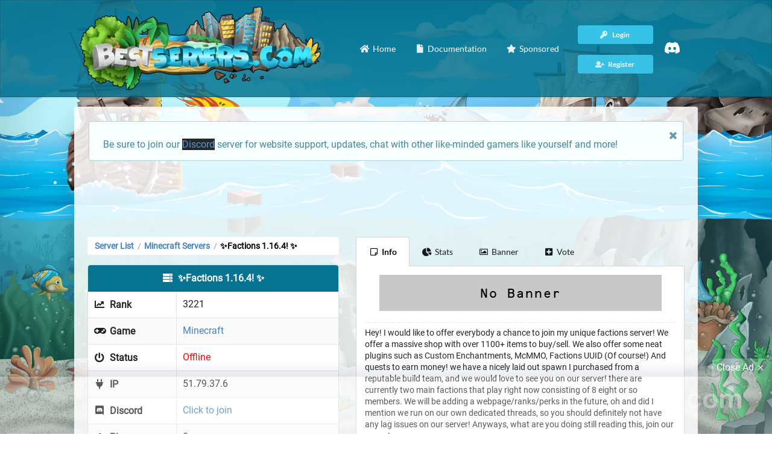

--- FILE ---
content_type: text/html; charset=utf-8
request_url: https://bestservers.com/server/874
body_size: 8972
content:
	<!DOCTYPE html>
	<html xmlns="http://www.w3.org/1999/xhtml" lang="en">
	<head>
		<title>✨Factions 1.16.4! ✨ - Minecraft Server | Best Servers</title>
		<base href="https://bestservers.com" />
		<meta name="robots" content="index, follow" />
		<meta http-equiv="content-type" content="text/html; charset=utf-8" />
		<meta http-equiv="x-ua-compatible" content="ie=edge" />
		<meta name="viewport" id="viewport" content="width=device-width, initial-scale=1" />
		<meta name="apple-mobile-web-app-capable" content="yes" />
		<meta name="mobile-web-app-capable" content="yes" />
		<meta name="theme-color" content="#04738F" />
		<meta name="msapplication-navbutton-color" content="#04738F" />
		<meta name="apple-mobile-web-app-status-bar-style" content="#04738F" />
		<meta name="msapplication-TileColor" content="#04738F" />
		<meta name="application-name" content="Best Servers" />
		<meta name="description" content="Hey! I would like to offer everybody a chance to join my unique factions server! We offer a massive shop with over 1100+ items to buy/sell. We also offer..." />
		<meta name="apple-mobile-web-app-title" content="Best Servers" />
				
      
      <link rel="preconnect" href="https://maxcdn.bootstrapcdn.com" crossorigin>
      <link rel="preconnect" href="https://cdnjs.cloudflare.com" crossorigin>
      <link rel="preconnect" href="https://cdn.jsdelivr.net" crossorigin="anonymous">
      <link rel="preconnect" href="https://pagead2.googlesyndication.com" crossorigin="anonymous">
      <link rel="preconnect" href="https://code.jquery.com" crossorigin="anonymous">
      <link rel="preconnect" href="https://www.googletagmanager.com">
      <link rel="preconnect" href="https://adservice.google.com/" crossorigin="anonymous">
      <link rel="preconnect" href="https://googleads.g.doubleclick.net/" crossorigin="anonymous">
      <link rel="preconnect" href="https://www.googletagservices.com/" crossorigin="anonymous">
      <link rel="preconnect" href="https://tpc.googlesyndication.com/" crossorigin="anonymous">
	  
      
      <link rel="dns-prefetch" href="https://maxcdn.bootstrapcdn.com">
      <link rel="dns-prefetch" href="https://cdnjs.cloudflare.com">
      <link rel="dns-prefetch" href="https://cdn.jsdelivr.net">
      <link rel="dns-prefetch" href="https://pagead2.googlesyndication.com">
      <link rel="dns-prefetch" href="https://code.jquery.com">
      <link rel="dns-prefetch" href="https://www.googletagmanager.com">
      <link rel="dns-prefetch" href="https://adservice.google.com/">
      <link rel="dns-prefetch" href="https://googleads.g.doubleclick.net/">
      <link rel="dns-prefetch" href="https://www.googletagservices.com/">
      <link rel="dns-prefetch" href="https://tpc.googlesyndication.com/">
		<link rel="canonical" href="https://bestservers.com/server/874">
		<link rel="shortcut icon" type="image/x-icon" href="https://bestservers.com/CSS/favicon.ico">
		<link rel="apple-touch-icon" sizes="180x180" href="https://bestservers.com/CSS/apple-touch-icon.png">
        <link rel="icon" type="image/png" sizes="32x32" href="https://bestservers.com/CSS/favicon-32x32.png">
        <link rel="icon" type="image/png" sizes="16x16" href="https://bestservers.com/CSS/favicon-16x16.png">
		<link rel="preload" href="CSS/themes/default/assets/fonts/roboto.css" as="style" />
		<link rel="stylesheet" href="CSS/themes/default/assets/fonts/roboto.css" />
		<link rel="preload" href="CSS/themes/default/assets/fonts/latin.css" as="style" />
		<link rel="stylesheet" href="CSS/themes/default/assets/fonts/latin.css" />
		<link rel="preload" href="/CSS/themes/default/assets/fonts/icons.woff2" as="font" crossorigin />
		<link rel="preload" href="/CSS/themes/default/assets/fonts/outline-icons.woff2" as="font" crossorigin />
		<link rel="preload" href="/CSS/themes/default/assets/fonts/brand-icons.woff2" as="font" crossorigin />
		<link rel="preload" href="/CSS/themes/default/assets/fonts/brand-icons.woff2" as="font" crossorigin />
		<link rel="preload" href="/CSS/minified.css" as="style" />
		<link rel="stylesheet" href="/CSS/minified.css" />
		<style>.subLine {display:block!important;font-size:.8em;margin: -1rem 0 1.5rem 0;font-weight:800}.container{width: 1050px!important;}#serverPage p,td.server p.description{overflow-wrap: break-word;word-wrap: break-word;-ms-word-break: break-all;word-break: break-all;word-break: break-word;-ms-hyphens: auto;-moz-hyphens: auto;-webkit-hyphens: auto;hyphens: auto;}.fancy-wrap{padding: 10px;}.default-color,.or:before,.ui.button.submit {color: #ffffff!important;background: #04738F!important;opacity: .99}.insta-search .button {color:#ffffff!important;background: #04738F!important;}.default-color a, .default-color .item, .server-ip {color: #ffffff!important}.server-ip {background: #04738F}.copy-action, .copy-action button, nav .ui.button, #server .ui.label {color: #ffffff;background: rgb(55,194,230)}.ui.segment.list{padding-top:1rem;}#server .ui.label {margin: .25em .5em .25em 0;}.copy-action:hover, nav .ui.button:hover, .button.active, .setti .ui.active.button, .right.menu .ui.button:focus, .setti .ui.button:focus, .insta-search .button:hover {color: #ffffff!important; background: rgba(55,194,230,0.6)!important;transition: all .5s;}.insta-search .button:hover, .button.active {background: rgba(55,194,230,0.8)!important;}.ui.button.submit:hover, #server .ui.label:hover {transition: all .5s;opacity: .9;}.tabular.menu.default-color .active.item, .tabular.menu.default-color .item:hover {border-bottom: 5px solid rgb(55,194,230);}body, body.pushable, body.pushable>.pusher {background-color:#d8d8d8!important;}.ui.nag{border-radius:0;display:block;position:fixed;top:auto;bottom:0;opacity:.9;}.line.social a{color:#000000;font-size:1.8em;}.line.social a:hover{opacity:.8;}.siteLogo{width:100%;max-height:300px;height:auto; }.mobile_ad {max-width:728px;width: 100%;min-height:90px;max-height: 120px;overflow:hidden;text-align: center; margin: 0 auto;}.adsbygoogle{display: block;}#serverStats .ltr,#serverStats svg,#serverStats{width:100%;height:auto}.siteLogo{max-width: 400px; height: auto;}header .ui.input>input.search,header .ui.selection.dropdown.search{color:#ffffff!important;background: #04738F!important;}header .ui.search .action:hover{background: transparent;}header .ui.selection.dropdown.search{background: rgba(4,115,143,0.7)!important;}header .insta-search{float: right; width: 50%!important; display: inline; margin-top: 1.5em}.toplistStats{padding: 0; margin: -1.5em 0 0 0!important; text-align: center; font-size: .9em} .insta-search .ui.input{font-size: .9em;color: #FFFFFF}.item.setti{float: right; width: 20%; text-align: right}.customStuff{float: left; width: 80%}@media only screen and (max-width: 767px){.goalsLine{display:none;}.setti .ui.dropdown{width:100%;}.customStuff{float: none; width: 100%}.item.setti{float: none; width: 100%; margin-top: .5em; text-align: left}header .insta-search{float: none; width: 100%!important; display: none; margin-top: 0;margin-bottom:1em;}header .toggle-search{margin-bottom:1em!important;}.toplistStats{display: none!important}.setti .ui.dropdown .menu{position: relative!important; margin: 0!important;}.setti .ui.dropdown .menu .left.menu{margin:1em 0 0 0!important;left:0;right:0;}}.statCub{text-shadow: 1px 1px #000000;border: 1px solid rgba(4,115,143,1);border-radius: .25em; padding: 10px; color: #ffffff!important;background: url(/CSS/gradi.png?1), rgba(4,115,143,0.95); background-size: 100% 100%, 100% 100%; font-size: .8em; text-align: center}.statCub i{font-size: 1.8em; display: block; margin: 0 auto 10px auto}.external{font-size: 1em; vertical-align: middle;}.internal{font-size: 1.7em; display: block; font-weight: 800}#captcha{max-width:140px!important;}.server a{position:relative;}nav.ui.menu,.ui.basic.table th{border-bottom: 1px solid rgba(0,0,0,.25)!important;}.stylishico{color:#343434!important;font-size:26px!important; vertical-align: middle!important;margin-top:-12px!important;margin-right:8px!important;}footer .wrap{border-top:5px solid rgba(0,0,0,.25)!important;}.srvRanky{color: #343434; font-size: 1.5em;}.ui.table tr td.rank{vertical-align: top;}td.server.chance{padding-left:10px!important;}.ui.table tr td.echo{background:#e9ebed;font-size: 1.3em;}tr.shadowAddition{text-shadow:1px 1px 0 #FFFFFF;}h3.server-name i {float: right; margin-left: 5px;}.server-ip {text-shadow: none;}td.pagination{background:#f1f1f1!important;border-top:1px solid rgba(0,0,0,.15)!important;padding: 10px 15px 20px 15px!important;}.ui.very.basic.table tfoot th{padding-bottom:10px!important}.ui.table.servers{border:1px solid rgba(0,0,0,.15)!important;}.chance i.flag{margin-right: 3px; padding:0;}td.no-server{line-height: 1;}#back-to-top.show { opacity: 1; display: inline; } #back-to-top { position: fixed; bottom: 20px; right: 20px; z-index: 9999; width: 40px; height: 40px; text-align: center; line-height: 40px; background: rgba(4,115,143,0.9)!important; color: #FFFFFF; cursor: pointer; border: 0; border-radius: 2px; text-decoration: none; transition: all .2s ease; opacity: 0; display: none; }.button.adminMenu.active { background-color: #c0c1c2!important; z-index: 9999; }</style>
		<link rel="preload" href="/CSS/custom.min.css" as="style" />
		<link rel="stylesheet" href="/CSS/custom.min.css" />
		<meta name="twitter:card" content="summary" />
		<meta name="twitter:site" content="@BestServers_com" />
		<meta name="twitter:creator" content="@BestServers_com" />
		<meta name="twitter:title" content="✨Factions 1.16.4! ✨ - Minecraft Server | Best Servers" />
		<meta name="twitter:description" content="Hey! I would like to offer everybody a chance to join my unique factions server! We offer a massive shop with over 1100+ items to buy/sell. We also offer..." />
		<meta property="og:title" content="✨Factions 1.16.4! ✨ - Minecraft Server | Best Servers" />
		<meta property="og:type" content="website" />
		<meta property="og:description" content="Hey! I would like to offer everybody a chance to join my unique factions server! We offer a massive shop with over 1100+ items to buy/sell. We also offer..." />
		<meta property="og:site_name" content="Best Servers" />
		<meta property="og:url" content="https://bestservers.com/server/874" />
			<!-- Google tag (gtag.js) -->
		<script async src="https://www.googletagmanager.com/gtag/js?id=G-M0S0M97HBL"></script>
		<script>
  			window.dataLayer = window.dataLayer || [];
  			function gtag(){dataLayer.push(arguments);}
  			gtag('js', new Date());
  			gtag('config', 'G-M0S0M97HBL');
			</script>
			<!-- <script>!function(e,t,n,i,a,c){e[n]=e[n]||function(){(e[n].q=e[n].q||[]).push(arguments)},a=t.createElement(i),c=t.getElementsByTagName(i)[0],a.async=!0,a.src="engine/externaljs.php?file=ga-lite",c.parentNode.insertBefore(a,c)}(window,document,"galite","script"),galite("create","UA-154638284-1","auto"),galite("send","pageview");</script> -->
			</head>

	<body>
		<!--googleoff: all-->
		<div class="ui left vertical inverted menu sidebar">
			<a class="active item" href="https://bestservers.com"><i class="home icon"></i> Home</a>
			<a class="item" href="https://bestservers.com/contacts"><i class="envelope icon"></i> Contacts</a>
			<a class="item" href="https://bestservers.com/cp"><i class="server icon"></i> My Servers</a>
			<a class="item" href="https://bestservers.com/sponsored"><i class="star icon"></i> Sponsored</a>
			<a class="item" href="https://bestservers.com/documentation"><i class="question circle outline icon"></i> Documentation</a>
							<a class="item" href="https://bestservers.com/register"><i class="user plus icon"></i> Register</a>
				<a class="item" href="https://bestservers.com/login"><i class="key icon"></i> Login</a>
				</div>
	<!--googleon: all-->
	<div class="pusher">
		<header>
			<nav style="background: rgba(4,115,143,0.85) !important;" class="ui top menu default-color" itemscope itemtype="http://www.schema.org/SiteNavigationElement" style="margin-top:0">
				<a class="active item toggle-sidebar" href="javascript:void(0)" title="Toggle Sidebar"><i class="bars icon"></i></a>
				<div class="ui container">
					<div style="display: inline-flex; width: 100%;">
						<div style="width: 100%;">
							<div><a href="https://bestservers.com/"><img class="img-responsive" style="padding: 10px;" src="https://bestservers.com/static-images/bestservers-logo-small.webp" width="420" itemprop="image" data-loaded="true" alt="Best Servers Logo" /></a></div>
							</div>
						<div style="display: flex; justify-content: flex-end; width: 100%">	
						<a style="border: none;" class="item" href="https://bestservers.com" itemprop="url"><i class="home icon"></i> <span itemprop="name">Home</span></a>
					<a class="item" href="https://bestservers.com/documentation" itemprop="url"><i class="file icon"></i> <span itemprop="name">Documentation</span></a>
					<a class="item" href="https://bestservers.com/sponsored" itemprop="url" style="margin-right: 15px;"><i class="star icon"></i> <span itemprop="name">Sponsored</span></a>				
							<div class="right menu" style="display: flex; align-items: center; margin-left: 0 !important; margin-right: 15px;">
						<div class="nav-right-menu">
															<div>
								<a href="https://bestservers.com/login" class="ui tiny button" itemprop="url" style="width: 125px">
									<i class="key icon"></i> <span itemprop="name">Login</span>
								</a>
								</div>
								<div>
								<a class="ui tiny button" href="https://bestservers.com/register" itemprop="url" style="width: 125px">
									<i class="user plus icon"></i> <span itemprop="name">Register</span>
								</a>
								</div>
												</div>
					<a class="item" href="https://discord.gg/Mcnk4eVbg6" itemprop="url"><span itemprop="name">
							<svg xmlns="http://www.w3.org/2000/svg" xmlns:xlink="http://www.w3.org/1999/xlink" width="25px" height="25px" viewBox="0 -28.5 256 256" version="1.1" preserveAspectRatio="xMidYMid"><script xmlns=""/><script xmlns=""/>
    <g>
        <path d="M216.856339,16.5966031 C200.285002,8.84328665 182.566144,3.2084988 164.041564,0 C161.766523,4.11318106 159.108624,9.64549908 157.276099,14.0464379 C137.583995,11.0849896 118.072967,11.0849896 98.7430163,14.0464379 C96.9108417,9.64549908 94.1925838,4.11318106 91.8971895,0 C73.3526068,3.2084988 55.6133949,8.86399117 39.0420583,16.6376612 C5.61752293,67.146514 -3.4433191,116.400813 1.08711069,164.955721 C23.2560196,181.510915 44.7403634,191.567697 65.8621325,198.148576 C71.0772151,190.971126 75.7283628,183.341335 79.7352139,175.300261 C72.104019,172.400575 64.7949724,168.822202 57.8887866,164.667963 C59.7209612,163.310589 61.5131304,161.891452 63.2445898,160.431257 C105.36741,180.133187 151.134928,180.133187 192.754523,160.431257 C194.506336,161.891452 196.298154,163.310589 198.110326,164.667963 C191.183787,168.842556 183.854737,172.420929 176.223542,175.320965 C180.230393,183.341335 184.861538,190.991831 190.096624,198.16893 C211.238746,191.588051 232.743023,181.531619 254.911949,164.955721 C260.227747,108.668201 245.831087,59.8662432 216.856339,16.5966031 Z M85.4738752,135.09489 C72.8290281,135.09489 62.4592217,123.290155 62.4592217,108.914901 C62.4592217,94.5396472 72.607595,82.7145587 85.4738752,82.7145587 C98.3405064,82.7145587 108.709962,94.5189427 108.488529,108.914901 C108.508531,123.290155 98.3405064,135.09489 85.4738752,135.09489 Z M170.525237,135.09489 C157.88039,135.09489 147.510584,123.290155 147.510584,108.914901 C147.510584,94.5396472 157.658606,82.7145587 170.525237,82.7145587 C183.391518,82.7145587 193.761324,94.5189427 193.539891,108.914901 C193.539891,123.290155 183.391518,135.09489 170.525237,135.09489 Z" fill="#FFF" fill-rule="nonzero">
</path>
    </g>
</svg>
							</span></a>
						</div>
					</div>
						</div>
				</div>
			</nav>
		</header>
		<!--  -->
		<section class="ui container under-menu">
			<div class="whiteWrapp">
					<!-- <div class="eight wide column" style="margin: 0 auto;"><a href="https://bestservers.com/"><img class="img-responsive" src="https://bestservers.com/static-images/bestservers-logo-small.webp" width="483" height="168" itemprop="image" data-loaded="true" alt="Best Servers Logo" /></a>
					</div>					 -->
					<div class="eight wide middle aligned content column" style="height: auto">
					<!-- <div class="ui top dropdown icon button" style="margin-bottom: 10px; float: right">
					Language&nbsp;&nbsp;<i style="vertical-align: bottom" class="us flag"></i>
			<div class="menu defaultLang">
				          				 
	    	</div> -->
			<div class='ui info message'>
								<i class='close icon'></i>
								<p>Be sure to join our <a href="https://discord.gg/Mcnk4eVbg6" style="background: black;">Discord</a> server for website support, updates, chat with other like-minded gamers like yourself and more!</p>
							</div>
							<!-- <ins style="height: 90px" class="adsbygoogle" data-ad-client="ca-pub-7190996458021249" data-ad-slot="2091998020" data-full-width-responsive="true"></ins> -->
				<!-- <div class="fancy-wrap mbze" style="margin-bottom: 24px; background: none;">
					<div class="mobile_ad" style="display: flex; height: 100%; align-items: center;">
					<a href="https://affiliate.tebex.io/r/edaa43ca-fde0-476f-8208-e9cc3aff2ee9">
						<img style="max-height: 100%; max-width:100%; border-radius: .25em;" class="lazyImg" src="/CSS/loadingbanner.png" data-src="/static-images/tebex-banner-lg.webp" width="100%" itemprop='image' alt="Tebex Banner" />
						</a>
					</div>
					</div> -->
										<div style="width:100%;margin-bottom:20px;">
        <ins class="adsbygoogle" style="height:90px;max-width:728px;display:block;margin: 0 auto;" data-ad-client="ca-pub-7190996458021249" data-ad-slot="2091998020"
          data-ad-format="fluid" data-full-width-responsive="true"></ins>
      </div>
	  				</div>
			
		<!-- <div class="ui info message">
  				<i class="close icon"></i>
  			<div class="header">
				  Our email server is having issues and aplogize for any inconvenience this has caused for users trying to register. We will remove this annoucement when the issue has been resolved! 
  			</div>
		</div> -->
								<div>
											<div class="ui stackable grid exception">
								<div class="seven wide column mbze">
								<style>li {list-style-type: none; display: inline-block;}</style>
									<nav itemscope="itemscope" itemtype="http://schema.org/BreadcrumbList" class="ui label fluid breadcrumb" style="background: #FFF;">
										<li itemprop="itemListElement" itemscope="" itemtype="http://schema.org/ListItem"><a itemprop="item" class="section" href="/"><span itemprop="name">Server List</span></a><meta itemprop="position" content="1"></li>
										<div class="divider"> / </div>
										<li itemprop="itemListElement" itemscope="" itemtype="http://schema.org/ListItem"><a itemprop="item" class="section" href="/minecraft"><span itemprop="name">Minecraft Servers</span></a><meta itemprop="position" content="2"></li>
  										<div class="divider"> / </div>
 										 <li itemprop="itemListElement" itemscope="" itemtype="http://schema.org/ListItem"><a itemprop="item" class="active section" style="color: #000;" href="/server/874"><span itemprop="name">✨Factions 1.16.4! ✨</span></a><meta itemprop="position" content="3"></li>							
									</nav>
									<table class="ui celled striped two column table info">
										<thead>
											<tr>											
												<th class="rank default-color" colspan="2">
													<i class="server icon"></i> ✨Factions 1.16.4! ✨												</th>
											</tr>
										</thead>
										<tbody id="server">
											<tr>
												<td><i class="chart line icon"></i> Rank</td>
												<td>3221</td>
											</tr>
											<tr>
												<td><i class="gamepad icon"></i> Game</td>
												<td><a href="/minecraft">Minecraft</a></td>
											</tr>
																							<tr>
													<td><i class="power off icon"></i> Status</td>
													<td><span style="color: red!important">Offline</span></td>
												</tr>
																																		<tr>
													<td><i class="plug icon"></i> IP</td>
													<td>51.79.37.6</td>
												</tr>
																																													<tr>
													<td><i class="discord icon"></i>  Discord</td>
													<td><a href="https://discord.gg/Pc7SKS7622" rel="nofollow noopener" title="✨Factions 1.16.4! ✨ Website" target="_blank">Click to join</a></td>
												</tr>
																																		<tr>
													<td><i class="users icon"></i> Players</td>
													<td>0</td>
												</tr>
																						<tr>
												<td><i class="thumbs up icon"></i> Votes</td>
												<td>0</td>
											</tr>
											<tr>
												<td><i class="thumbs up icon"></i> All-time Votes</td>
												<td>0</td>
											</tr>
																							<tr>
													<td><i class="tachometer alternate icon"></i> Uptime</td>
													<td>0%</td>
												</tr>
																																		<tr>
													<td><i class="clock icon"></i> Last Check</td>
													<td>
														Auto server checking is disabled. Server has been offline for over a month. Server owner must manually enable!</td>
												</tr>
																						<tr>
												<td><i class="flag icon"></i> Country</td>
												<td>
													<i class="us flag"></i> United States												</td>
											</tr>
																							<tr>
													<td><i class="list icon"></i> Version</td>
													<td>
														<a href="https://bestservers.com/minecraft/versions/1.16.4" class="ui label" title="1.16.4 Servers">1.16.4</a>													</td>
												</tr>
																							<tr>
													<td><i class="list icon"></i> Types</td>
													<td>
														<a href="https://bestservers.com/minecraft/types/faction" class="ui label" title="Faction Servers">Faction</a><a href="https://bestservers.com/minecraft/types/pvp" class="ui label" title="PvP Servers">PvP</a><a href="https://bestservers.com/minecraft/types/raiding" class="ui label" title="Raiding Servers">Raiding</a><a href="https://bestservers.com/minecraft/types/mcmmo" class="ui label" title="MCMMO Servers">MCMMO</a><a href="https://bestservers.com/minecraft/types/economy" class="ui label" title="Economy Servers">Economy</a>													</td>
												</tr>
																						<tr>
												<td><i class="user icon"></i> Owner</td>
												<td>Annotation</td>
											</tr>
											<!-- <tr>
												<td><i class="ban icon"></i> Report Server												<td>
													<a href="#!" onclick="return false;" class="reportServer">Report Server</a>
											</tr> -->
										</tbody>
									</table>
									<div class="ui modal maxWid">
										<i class="close icon"></i>
										<div class="ui tiny header">Report Server</div>
										<div class="content">
											<form class="ui form" action="" method="post">
												<div class="field">
													<label>Email</label>
													<input type="hidden" name="server" value="874">
													<input type="email" name="email" placeholder="Email" maxlength="150" required>
												</div>
												<div class="field">
													<label>Message</label>
													<textarea rows="4" name="message" placeholder="Message" minlength="15" required></textarea>
												</div>
												<button class="ui button submit" type="submit" name="report">Submit</button>
												<a class="ui red basic button" href="https://bestservers.com/server/874">
													Cancel												</a>
											</form>
										</div>
									</div>
								</div>
								<div class="nine wide column mbze" id="serverPage">
									<button class="fluid ui top attached button toggle-button" id="toggleServerMenu">
										<i class="bars icon"></i> Server Menu									</button>
									<div class="ui top attached tabular menu nav-menu ikea">
										<a class="active item" href="https://bestservers.com/server/874" title="✨Factions 1.16.4! ✨ Info"><i class="sticky note outline icon"></i> Info</a>
										<a class="item" href="https://bestservers.com/server/874/statistics" title="✨Factions 1.16.4! ✨ Stats"><i class="chart pie icon"></i> Stats</a>
																					<a class="item" href="https://bestservers.com/server/874/banners" title="✨Factions 1.16.4! ✨ Banner"><i class="image outline icon"></i> Banner</a>
																				<a class="item" href="https://bestservers.com/server/874/vote" title="✨Factions 1.16.4! ✨ Vote"><i class="plus square icon"></i> Vote</a>
									</div>
									<div class="ui bottom attached active tab segment">
																					<p class="center-element">
												<img class="lazyImg banner" src="/CSS/loadingbanner.png" data-src="https://bestservers.com/CSS/nobanner.png?1" width="468" height="60" alt="✨Factions 1.16.4! ✨ Banner" />
											</p>
											<hr>
																					<p>Hey! I would like to offer everybody a chance to join my unique factions server! We offer a massive shop with over 1100+ items to buy/sell. We also offer some neat plugins such as Custom Enchantments, McMMO, Factions UUID (Of course!) And quests to earn money! we have a nicely laid out spawn I purchased from a reputable build team, and we would love to see you on our server! there are currently two main factions that play right now consisting of 8 eight or so members. We will be adding a webpage/ranks/perks in the future, oh and did I mention we run on our own dedicated threads, so you should definitely not have any lag issues on our server! Anyways, what are you doing still reading this, join our server! </p>
																			</div>
									<!-- responsive ad -->
									<ins class="adsbygoogle" style="display:block" data-ad-client="ca-pub-7190996458021249" data-ad-slot="2091998020" data-ad-format="auto" data-full-width-responsive="false"></ins>

								</div>
							</div>
							<br />
															<div class="fancy-wrap mbze">
									<div class="mobile_ad">
										<ins style="height: 90px" class="adsbygoogle" data-ad-client="ca-pub-7190996458021249" data-ad-slot="2091998020" data-full-width-responsive="false"></ins>
									</div>
								</div>
																</div>
			</div>
		</div>
		</section>
		<footer class="ui center aligned container">
			<div class="wrap">
				<div class="ui stackable  divided grid">
					<div class="twelve wide column" style="font-size: 12px">
						&copy; LuzLab LLC - 25 Jan 2026. Trademarks are the property of their respective owners, all sites and servers are added by users.					</div>
					<div class="four wide column" style="display: flex; justify-content: space-evenly; font-size: 12px; flex-wrap: wrap;">
						<a href="https://bestservers.com/terms" class="item">Terms</a>
						<a href="https://bestservers.com/privacy" class="item">Privacy</a>
						<a href="https://bestservers.com/documentation" class="item">Documentation</a>
						<a href="https://bestservers.com/contacts" class="item">Contacts</a>
					</div>
				</div>
				<br>
			</div>
		</footer>
		<a id="back-to-top" href="#" class="show"><i class="arrow up icon" aria-hidden="true"></i></a>
		</div>
					<!-- <div class="ui inline cookie nag">
				<span class="title">
					We use cookies to ensure you get the best experience on our website				</span>
				<i class="close icon"></i>
			</div> -->
						<link rel="preload" href="/CSS/minified.js" as="script" />
		<script src="/CSS/minified.js"></script>
		<script>var onMouseUp,onScroll;document.addEventListener("mouseup",onMouseUp),document.addEventListener("mouseup",onMouseUp,!0),document.addEventListener("mouseup",onMouseUp,!1),document.addEventListener("mouseup",onMouseUp,{passive:!1}),document.addEventListener("mouseup",onMouseUp,{passive:!1,capture:!1}),document.addEventListener("mouseup",onMouseUp,{passive:!1,capture:!0}),document.addEventListener("mouseup",onMouseUp,{passive:!0,capture:!1}),document.addEventListener("mouseup",onMouseUp,{passive:!0,capture:!0}),document.addEventListener("scroll",onScroll);</script>
		<script defer>$('.ui.sidebar').sidebar('setting', 'dimPage', false);</script>
		<script defer>var scrollTrigger,backToTop;$("#back-to-top").length&&(scrollTrigger=100,(backToTop=function(){var o=$(window).scrollTop();scrollTrigger<o?$("#back-to-top").addClass("show"):$("#back-to-top").removeClass("show")})(),$(window).on("scroll",function(){backToTop()}),$("#back-to-top").on("click",function(o){o.preventDefault(),$("html,body").animate({scrollTop:0},700)})),$(".expand-button").on("click",function(){$(".game-list").toggleClass("-expanded"),$(".game-list").hasClass("-expanded")?$(".expand-button").html("Collapse Games"):$(".expand-button").html("Expand Games")});</script>
		<script defer>function sponsoredPrice(){var e=$("select#selectedServer").val();$.ajax({url:"/sponsored-price/"+e+".json",type:"GET",dataType:"json",success:function(e){$("#selectedGame").html(e.output)}})}function sponsoredGame(){var e=$("select#selectedGame").val(),o=$("input#months").val(),t=$("input#periodtype").val();(null==o||o<1)&&(o=1,$("input#months").val(1)),$.ajax({url:"/sponsored-game/"+e+"-"+o+"-"+t+".json",type:"GET",dataType:"json",success:function(e){$("input[name=price]").val(e.price),$("#sponsoredPrice").html(e.output)}})}function sponsoredPeriod(){var e;e=1==$("input#periodtype").val()?2:1,$.ajax({url:"/sponsored-period/"+e+".json",type:"GET",dataType:"json",success:function(e){$("input#periodtype").val(e.period),$("#periodbox").html(e.output),$("#selectedServer").length&&sponsoredGame()}})}$("form").submit(function(e){$(".ui.button.submit").addClass("loading disabled")}),$(".rew").popup(),$(".visit").click(function(){var e=$(this).data("href");window.open(e,"_blank").focus()});</script>
		<script defer>$('.ui.accordion').accordion();</script>
					<script>$(".cookie.nag .close.icon").on("click",function(){Cookies.set("cookies","1",{expires:187}),$(".cookie.nag").hide()});</script>
					<script>$(".reportServer").on("click",function(){$(".ui.modal").modal("show")});</script>
						<div class="sticky-ad-bottom" id="sticky-ad-bottom">
  <div class="sticky-ad-bottom-close" onclick="closeStickyBottomAd();">Close Ad <svg viewBox="0 0 512 512" xmlns="http://www.w3.org/2000/svg"><path d="M278.6 256l68.2-68.2c6.2-6.2 6.2-16.4 0-22.6-6.2-6.2-16.4-6.2-22.6 0L256 233.4l-68.2-68.2c-6.2-6.2-16.4-6.2-22.6 0-3.1 3.1-4.7 7.2-4.7 11.3 0 4.1 1.6 8.2 4.7 11.3l68.2 68.2-68.2 68.2c-3.1 3.1-4.7 7.2-4.7 11.3 0 4.1 1.6 8.2 4.7 11.3 6.2 6.2 16.4 6.2 22.6 0l68.2-68.2 68.2 68.2c6.2 6.2 16.4 6.2 22.6 0 6.2-6.2 6.2-16.4 0-22.6L278.6 256z" fill="#FFF" /></svg></div>
      <div style="width:100%">
        <ins class="adsbygoogle" style="height:90px;max-width:728px;display:block;margin: 0 auto;" data-ad-client="ca-pub-7190996458021249" data-ad-slot="2091998020"
          data-ad-format="fluid" data-full-width-responsive="true"></ins>
      </div>
  </div>
  <script async src="https://pagead2.googlesyndication.com/pagead/js/adsbygoogle.js?client=ca-pub-7190996458021249"
     crossorigin="anonymous"></script>
    <script async src="https://fundingchoicesmessages.google.com/i/pub-7190996458021249?ers=1" nonce="dcF-AgyMnP37Ut1iR4V8vQ"></script><script nonce="dcF-AgyMnP37Ut1iR4V8vQ">(function() {function signalGooglefcPresent() {if (!window.frames['googlefcPresent']) {if (document.body) {const iframe = document.createElement('iframe'); iframe.style = 'width: 0; height: 0; border: none; z-index: -1000; left: -1000px; top: -1000px;'; iframe.style.display = 'none'; iframe.name = 'googlefcPresent'; document.body.appendChild(iframe);} else {setTimeout(signalGooglefcPresent, 0);}}}signalGooglefcPresent();})();</script>
		<script>var stickyAdBottomClosed=!1;function closeStickyBottomAd(){$("#sticky-ad-bottom").css("display","none"),stickyAdBottomClosed=!0}</script>
		<!-- if ($get == 'server' || ($get == 'server' && $sub == 'vote')) -->
		<script>$(document).ready(function(){var o=$(".adsbygoogle:hidden"),e=$(".adsbygoogle:visible");o.each(function(){$(this).remove()}),e.each(function(){(adsbygoogle=window.adsbygoogle||[]).push({})})});</script>
		</body>
		</html>
	

--- FILE ---
content_type: text/html; charset=utf-8
request_url: https://www.google.com/recaptcha/api2/aframe
body_size: 267
content:
<!DOCTYPE HTML><html><head><meta http-equiv="content-type" content="text/html; charset=UTF-8"></head><body><script nonce="s9sqjCjXutUxOt1YOa-_Ug">/** Anti-fraud and anti-abuse applications only. See google.com/recaptcha */ try{var clients={'sodar':'https://pagead2.googlesyndication.com/pagead/sodar?'};window.addEventListener("message",function(a){try{if(a.source===window.parent){var b=JSON.parse(a.data);var c=clients[b['id']];if(c){var d=document.createElement('img');d.src=c+b['params']+'&rc='+(localStorage.getItem("rc::a")?sessionStorage.getItem("rc::b"):"");window.document.body.appendChild(d);sessionStorage.setItem("rc::e",parseInt(sessionStorage.getItem("rc::e")||0)+1);localStorage.setItem("rc::h",'1769344485948');}}}catch(b){}});window.parent.postMessage("_grecaptcha_ready", "*");}catch(b){}</script></body></html>

--- FILE ---
content_type: application/javascript; charset=utf-8
request_url: https://fundingchoicesmessages.google.com/f/AGSKWxXvHQC-FMob7_PrpiLfEqbrhe2UhAKIstGcngkUgLNC-DyujmmaJ_avGfcd99USJzcvzHqKwCIpzcmIGe-p9OtEBom9LNbNJgUKVNG0hyTrx5612hyuCN219TDUFnBbEUIsPLWz36GmKilCQ37CxttaHfGMo8UzdJVwwUv4GtATPAcKE4b-RFx0m0_9/_/responsive_dfp_-affiliates/img_/adserv./adsgame./promotions/ads.
body_size: -1290
content:
window['e2a5dd35-a7c7-4af7-a636-a63df30abb49'] = true;